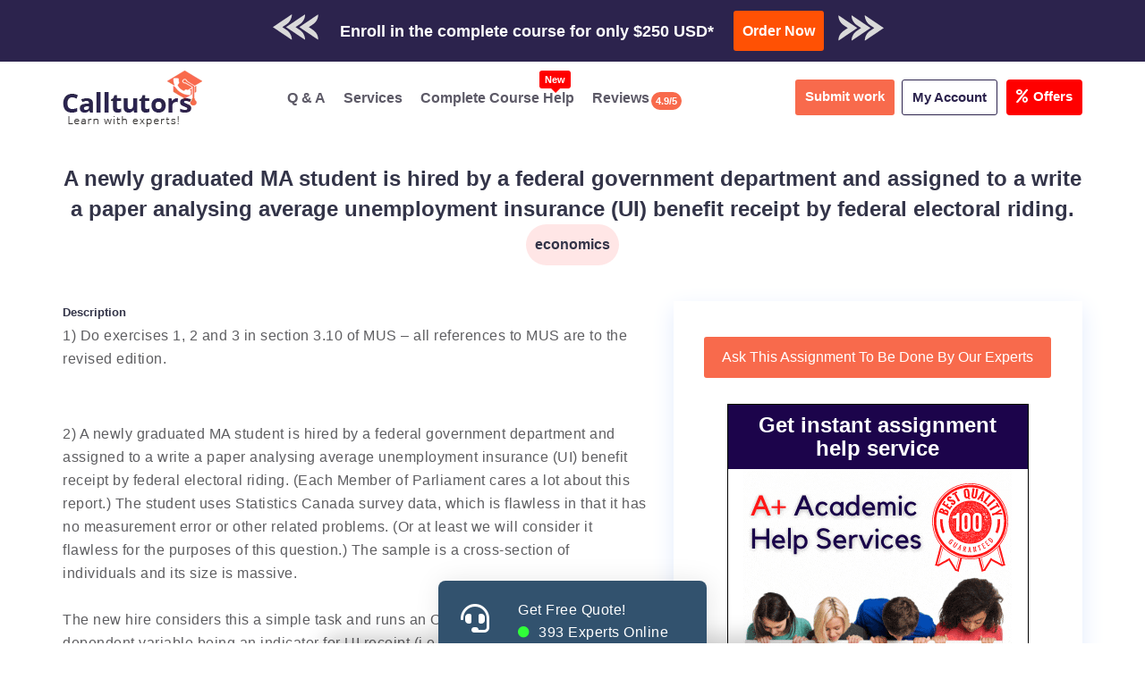

--- FILE ---
content_type: text/html; charset=utf-8
request_url: https://www.google.com/recaptcha/api2/aframe
body_size: 268
content:
<!DOCTYPE HTML><html><head><meta http-equiv="content-type" content="text/html; charset=UTF-8"></head><body><script nonce="i0iXPqubJtYCEBD2yFQyGQ">/** Anti-fraud and anti-abuse applications only. See google.com/recaptcha */ try{var clients={'sodar':'https://pagead2.googlesyndication.com/pagead/sodar?'};window.addEventListener("message",function(a){try{if(a.source===window.parent){var b=JSON.parse(a.data);var c=clients[b['id']];if(c){var d=document.createElement('img');d.src=c+b['params']+'&rc='+(localStorage.getItem("rc::a")?sessionStorage.getItem("rc::b"):"");window.document.body.appendChild(d);sessionStorage.setItem("rc::e",parseInt(sessionStorage.getItem("rc::e")||0)+1);localStorage.setItem("rc::h",'1768994236542');}}}catch(b){}});window.parent.postMessage("_grecaptcha_ready", "*");}catch(b){}</script></body></html>

--- FILE ---
content_type: text/css; charset=utf-8
request_url: https://www.calltutors.com/resources/css/services-pages.css
body_size: 12705
content:
html {
    overflow-x: hidden;
}

body {
    text-rendering: optimizeLegibility;
    font-family: Roboto, sans-serif;
    font-size: 16px;
    line-height: 1.6;
    color: #000;
    font-display: swap;
    -webkit-font-smoothing: antialiased;
}

h2,
h3,
h4,
h5,
h6 {
    color: #333448 !important;
}

.table, table {
    border-collapse: collapse;
    border-spacing: 0;
    margin: 0 0 30px;
    width: 100%;
    border: 1px solid #ccc;
}
.table-bordered>:not(caption)>* {
    border-width: 1px 0;
    border: 1px solid #ccc;
}
table.table.table-bordered thead tr th {
    padding: 10px !important;
    background-color: #ccc;

}
.table>tbody tr td {
    padding: 12px !important;
    border-right: 1px solid #ccc;
}

h1 {
    font-size: 2em;
}

a {
    text-decoration: none;
}

ul li {
    color: #000;
    line-height: 1.825;
    position: relative;
    list-style: none;
}

ul li:before {
    position: absolute;
    content: "››";
    left: -22px;
    top: -2px;
    font-size: 17px;
    color: #2c234d;
}

ul li a {
    line-height: 1.825;
}

p {
    letter-spacing: 0.5px;
}

body,
ul {
    margin: 0;
}

h1,
h2,
h3,
h4,
h5,
h6 {
    text-transform: inherit !important;
    font-family: "Open Sans", sans-serif;
}

a,
a:visited {
    color: #1e7be6;
}

ul li a:hover {
    color: #255fc6;
}

span#error-msg {
    color: red;
}

.UserReviewRow .mdi-star.On {
    color: #f1c40f;
}

.UserReviewRow .mdi-star {
    color: #000;
}

*,
:after,
:before {
    -webkit-box-sizing: border-box;
    box-sizing: border-box;
    position: relative;
    -webkit-font-smoothing: antialiased;
    text-rendering: optimizeLegibility;
    -moz-osx-font-smoothing: grayscale;
    -webkit-font-feature-settings: "liga";
    font-feature-settings: "liga";
    margin: 0;
    padding: 0;
}

.container-fluid {
    padding-right: 15px;
    padding-left: 15px;
    margin-right: auto;
    margin-left: auto;
}

.container {
    width: 1170px;
    margin: 0 auto;
    padding-right: 15px;
    padding-left: 15px;
}

.col-sm-12 {
    width: 100%;
}

.top-bar-cal {
    z-index: 999;
    text-align: center;
    width: 100%;
    padding: 6px 0;
    background-color: #2c234d;
}

.top-bar-cal a {
    margin-bottom: 0;
    color: #fff !important;
    font-weight: 600;
    display: block;
}

.user-page ul li a span {
    margin-right: 8px;
}

a.user-pro span {
    margin-right: 6px;
}

.top-bar {
    clear: both;
}

.user-dropdown {
    float: right;
}

.user-page {
    visibility: hidden;
    margin-top: 40px;
    background-color: #2c234d;
    position: absolute;
    z-index: 999;
    right: 0;
    text-align: left;
    width: 214px;
    border-radius: 3px;
    -webkit-transition: all 0.3s ease-in-out;
    -moz-transition: all 0.3s ease-in-out;
    transition: all 0.3s ease-in-out;
    opacity: 0;
}

.user-dropdown:hover .user-page {
    margin-top: 0;
    -webkit-transition: all 0.3s ease-in-out;
    -moz-transition: all 0.3s ease-in-out;
    transition: all 0.3s ease-in-out;
    visibility: visible;
    opacity: 1;
}

.user-page ul {
    padding-left: 0;
}

.user-page ul li {
    list-style: none !important;
    margin: 0;
    text-align: left;
    padding: 8px 0 8px 10px !important;
    position: relative;
    border-bottom: 1px solid #453582;
    display: block !important;
}

.user-page ul li a {
    color: #fff;
    font-size: 14px;
    font-weight: 500;
}

.user-page ul li a {
    color: #fff !important;
}

.top-bar a:hover {
    color: #ffc600;
}

#HeaderExpandedTop {
    display: none;
}

.achivment-block {
    width: 100%;
    margin-top: 200px;
}

a#HeaderServiceMenuButton .active {
    color: #000 !important;
}

.main-header {
    clear: both;
    float: left;
    width: 100%;
    padding: 10px 0;
    margin-top: 1;
}

.headright ul li {
    list-style: none !important;
    display: inline-block;
    margin-right: 16px;
}

.headright ul li:before {
    position: inherit !important;
    left: 0 !important;
    content: "" !important;
}

.headright ul li a {
    font-size: 16px !important;
    color: #5d5a67;
    font-weight: 600;
    font-family: "Open Sans", sans-serif;
}

.headright ul li a:hover {
    color: #f86a4c;
}

.header {
    clear: both;
    height: 110px;
    position: absolute;
    width: 100%;
    box-shadow: 0 0 3px #ccc;
    background-color: #fff;
}

.headright ul li a span {
    color: #1762e6;
    margin-right: 4px;
    display: none;
}

.user-page ul li a:hover {
    color: #f86a4c !important;
}

#HeaderExpandedTop {
    margin-top: 0 !important;
}

.header-right-b {
    display: flex;
    width: 100%;
    align-items: center;
    justify-content: space-between;
}

#FooterLinkContainer {
    padding: 2rem 0;
    background-color: #276bc5;
    clear: both;
    border-bottom: none;
}

.review-box {
    background-color: #fff;
    padding: 16px 0 0 0;
    text-align: center;
    width: 240px;
    clear: both;
    margin: 70px auto;
    box-shadow: -3px 7px 21px #afafaf26;
}

.review-box h5 {
    color: #232323;
    font-size: 14px;
    line-height: 22px;
    margin-bottom: 11px;
}

.review-box span.yel {
    color: #f86a4c;
}

.review-box .r-order-n {
    padding: 12px 54px;
    color: #fff !important;
    font-size: 18px;
    margin: 16px auto;
    font-weight: 800;
    display: inline-block;
    border-bottom: none;
    border-radius: inherit;
    background-color: #f86a4c;
}

.review-box .r-order-n:hover {
    background-color: #2c234d !important;
}

#Footer a {
    color: #000;
    text-decoration: none;
}

#Footer ul li {
    list-style: none !important;
}

#Footer ul li:before {
    position: inherit !important;
    content: "";
}

.review-box span {
    font-style: initial;
    font-weight: 400;
    font-size: 13px;
}

#Footer {
    background-color: #f7f6fa;
    clear: both;
}

.col-lg-9 {
    width: 75%;
}

.col-lg-3 {
    width: 25%;
}

#Footer h3 {
    text-align: left;
}

#Footer,
#FooterLower,
#FooterMiddle {
    padding: 2rem 0 0;
}

#Footer ul {
    margin-left: 0;
}

.footer-colom ul {
    font-size: 16px !important;
    font-weight: 400;
}

.footer-colom ul li {
    line-height: 40px;
}

.footer-colom ul li a {
    font-size: 16px !important;
    font-weight: 400;
}

.globle-count h3 {
    text-align: center !important;
    color: #f86a4c !important;
    font-size: 22px;
}

.query-right-block {
    padding: 40px 0 0 0;
}

.footer-colom ul {
    padding: 0;
}

.footer-colom h3 {
    font-weight: 600;
    position: relative;
    font-size: 23px;
    color: #000 !important;
    padding-bottom: 7px;
    border-bottom: 2px solid #e0e0e0 !important;
}

.footer-colom h3:after {
    content: "";
    position: absolute;
    width: 68px;
    height: 2px;
    background-color: #f86a4c;
    top: 43px;
    left: 0;
}

div#FooterContainer {
    width: 1360px;
}

.footer-colom ul li a {
    font-size: 16px !important;
    font-weight: 400;
}

.footer-phone a span {
    color: #f86a4c !important;
    font-size: 21px;
    display: inline-block;
    margin-right: 5px;
}

.footer-phone a {
    font-size: 16px;
}

.social-profile {
    width: 100%;
    float: left;
}

.social-profile a {
    display: inline-block;
    color: #4a69b0 !important;
    width: 50px;
    background-color: #fff;
    height: 50px;
    border: 6px solid #4a69b0 !important;
    border-radius: 100px;
    display: inline-flex;
    align-items: center;
    justify-content: center;
}

.social-profile a.ConnectWithUsLink.tw {
    border: 6px solid #2bb2e1 !important;
    color: #2bb2e1 !important;
}

.social-profile a.ConnectWithUsLink.linkdin {
    color: #1378b6 !important;
    border: 6px solid #1378b6 !important;
}

.secured {
    width: 110px;
    float: left;
    padding: 0;
}

.secured img {
    max-width: 100%;
}

#FooterLower,
#FooterMiddle {
    clear: both;
    background-color: #2c3e5000 !important;
}

.copyright-block p {
    text-align: center;
    color: #000 !important;
}

.copyright-block p a {
    color: #f86a4c !important;
    font-weight: 600;
    letter-spacing: 1px;
    display: inline-block;
    margin-left: 4px;
}

.ssl {
    float: right;
    width: 107px;
    padding-top: 23px;
}

.Disclaimer p {
    font-size: 12px;
    text-align: center;
    color: #8c8c8c;
}

.social-profile a span {
    font-size: 22px;
}

.footer-colom ul {
    margin-top: 24px;
}

.footer-phone {
    margin: 24px 0 18px 0;
}

.privay-block {
    width: 100%;
    margin-top: 18px;
    display: inline-block;
}

.globle-count {
    width: 100%;
    float: left;
    padding-top: 44px;
}

a#MenuButton {
    display: none;
}

.right-s {
    display: flex;
}

.right-s a.user-pro {
    background-color: #ffc60000;
    color: #2c234d !important;
    font-weight: 600 !important;
    font-size: 15px !important;
    padding: 7px 11px !important;
    border-radius: 3px;
    display: inline-block;
    border: 1px solid #2c234d !important;
}

.right-s a.user-pro span img {
    margin-right: 6px;
}

#main {
    padding: 0;
    width: 100%;
    float: left;
}

a.sticky-hide {
    overflow: hidden;
    text-align: left !important;
}

div#drop_section {
    clear: both;
    overflow: hidden;
    margin: 20px 0;
}

textarea#Description {
    min-height: 100px;
}

.pay-infor-icon {
    cursor: pointer;
}

.pay-infor-icon:hover .pack1 {
    display: inline-block;
    transition: ease all 1s;
}

span.pay-infor-icon {
    cursor: pointer;
}

.client-per-details .dropbtn {
    padding: 5px;
    font-size: 16px;
    border: none;
    float: none;
}

ul.client-inner-det li:before {
    top: -7px;
    left: -13px;
}

span.pack1 {
    position: absolute;
    background: #f7f5f5;
    width: 250px;
    color: #666;
    border-radius: 5px;
    padding: 10px;
    left: -14px;
    display: none;
    transition: ease all 0.6s;
    z-index: 100;
    font-size: 12px;
    text-align: left;
    top: 26px;
    line-height: 15px;
    cursor: pointer;
    border: 1px solid #cccccc1f;
}

span.pay-infor-icon {
    cursor: pointer;
}

.payment-block .form-paynow .modal-dialog {
    max-width: 500px !important;
    margin: 1.75rem auto;
}

.client-per-details .dropbtn {
    color: #cecece;
    padding: 2px;
    font-size: 16px;
    border: none;
}

.client-per-details .dropdown {
    position: relative;
    display: inline-block;
    top: 22px;
}

.client-per-details.dropdown-content {
    display: none;
    position: absolute;
    background-color: #f1f1f1;
    min-width: 160px;
    box-shadow: 0 8px 16px 0 rgba(0, 0, 0, 0.2);
    z-index: 1;
}

.client-per-details.dropdown-content a {
    color: #000;
    padding: 12px 16px;
    text-decoration: none;
    display: block;
}

.client-per-details .dropdown:hover .dropdown-content {
    display: block;
}

.client-per-details span.cust-tut {
    margin-bottom: -8px;
    display: block;
    font-size: 14px;
    font-weight: 700;
    color: #1c2435;
}

.form-control {
    font-size: 14px;
    color: rgb(135 135 135);
    border: 1px solid #cecece;
    border-radius: 0.25rem;
}

.form-control:focus {
    color: rgb(135 135 135);
}

.form-group.email-con {
    position: relative;
}

.email-con span.why-email {
    position: absolute;
    right: 0;
    top: 18px;
    right: 10px;
    font-size: 18px;
}

span.pack1.dropdown-content.for-name {
    top: -108px !important;
    left: -139px;
}

span.pack1.dropdown-content.for-phone {
    top: -132px !important;
    left: -142px;
}

.form-group.email-con.file span.why-email {
    top: 15px;
}

span.pack1.dropdown-content.for-file {
    top: -156px !important;
}

.email-con span.pack1.dropdown-content:after {
    content: "";
    border-left: 10px solid transparent;
    border-right: 10px solid transparent;
    border-top: 10px solid #f7f5f5;
    position: absolute;
    right: 89px;
    bottom: -9px;
}

ul.client-inner-det {
    padding-left: 12px;
}

.pay-infor-icon i.fa.fa-question-circle {
    font-size: 18px;
}

span.pack1.dropdown-content.for-email {
    left: -140px;
    top: -151px;
}

span.pack1.dropdown-content.for-deadline {
    top: -125px !important;
    left: -141px;
    z-index: 9999 !important;
}

span.pack1.dropdown-content.for-file {
    top: -132px !important;
    left: -143px;
}

.email-con span.why-email {
    position: absolute;
    right: 0;
    top: 7px;
    right: 9px;
    font-size: 18px;
}

span.why-email ul.client-per-details {
    margin-bottom: 0;
}

span.why-email.file-m {
    right: 17px !important;
    top: 20px;
}

.main-pay-blocks .email-con {
    position: relative !important;
}

.main-pay-blocks .email-con span.why-email {
    position: absolute;
    right: 0;
    top: 29px;
    right: 35px;
    font-size: 18px;
}

.main-pay-blocks span.pack1 {
    position: absolute;
    background: #e1e1e1;
    width: 250px;
    color: #666;
    border-radius: 5px;
    padding: 10px;
    left: -142px;
    transition: ease all 0.6s;
    z-index: 100;
    font-size: 12px;
    text-align: left;
    top: -96px;
    line-height: 15px;
    box-shadow: 0 0 11px #cccccc38;
    cursor: pointer;
}

.form-control:disabled,
.form-control[readonly] {
    background-color: #fff !important;
    opacity: 1;
}

.main-pay-blocks ul.client-inner-det {
    padding-left: 12px;
}

.main-pay-blocks ul.client-inner-det li {
    line-height: 16px;
    margin-bottom: 5px;
    font-size: 13px;
    list-style: none !important;
    list-style-type: disc !important;
}

.main-pay-blocks .client-per-details span.cust-tut {
    margin-bottom: -8px;
    display: block;
    font-size: 14px;
    font-weight: 700;
    color: #1c2435;
}

.main-pay-blocks span.pack1.dropdown-content.for-email {
    top: -157px;
}

.main-pay-blocks .email-con.em span.why-email {
    position: absolute;
    right: 0;
    top: 28px;
    right: 23px;
    font-size: 18px;
}

.main-pay-blocks span.why-email.file-m {
    position: absolute;
    right: 0;
    top: -6px;
    right: 15px;
    font-size: 18px;
}

.main-pay-blocks span.pack1.dropdown-content.for-phone {
    top: -131px;
}

.main-pay-blocks span.pack1.dropdown-content.for-deadline {
    top: -147px;
}

.main-pay-blocks span.pack1.dropdown-content.for-file {
    top: -158px;
}

.main-pay-blocks span.pack1.dropdown-content.for-name:before {
    border-color: #000;
    left: -18px;
    top: 13px;
    position: absolute;
    content: "";
    z-index: 999;
    border-color: #d5d5d5 transparent;
    border-width: 0 13px 10px;
    border-style: solid;
    transform: rotate(-89deg);
}

.main-pay-blocks .why-email i.fa.fa-info-circle {
    font-size: 18px;
}

.main-pay-blocks .name-client-top {
    text-align: center;
}

.main-pay-blocks .name-client-top .name-head {
    font-weight: 600;
    font-size: 22px;
    color: #1e7be6;
}

#HeaderExpanded a:focus {
    color: #171717;
}

a#HeaderServiceMenuButton.Active {
    color: #4c4d50 !important;
}

a.btn-ask-assignment {
    display: block;
    margin-top: 30px;
    background-color: #1762e6;
    width: 236px;
    text-align: center;
    line-height: 53px;
    color: #fff;
    font-size: 18px;
    border-radius: 3px;
}

a.btn-ask-assignment:hover {
    background-color: #1e90ff !important;
}

#Footer a:hover {
    color: #f86a4c;
}

.innerpage-block {
    padding-top: 31px;
    width: 100%;
}

.col-md-3 {
    width: 100%;
}

.innerpage-block h2 {
    font-size: 34px;
    margin-bottom: 40px;
    text-align: center;
    position: relative;
}

.innerpage-block h2:before {
    position: absolute;
    width: 170px;
    bottom: -13px;
    left: 0;
    right: 0;
    content: "";
    margin: 0 auto;
    text-align: center;
    border: 2px dotted #f86a4c;
}

#AskAssignmentButtonContainer a h2:before {
    border: none !important;
}

.innerpage-block ul {
    margin: 0;
    padding: 0;
}

.freelance-job h2 {
    margin: 0 0 44px 0 !important;
    font-size: 34px !important;
    position: relative;
}

.freelance-job h2:before {
    position: absolute;
    width: 170px;
    bottom: -13px;
    left: 0;
    right: 0;
    content: "";
    margin: 0 auto;
    text-align: center;
    border: 2px dotted #f86a4c;
}

section.freelance-job {
    padding: 50px 0;
    background-color: #efefef12 !important;
}

.icon-value {
    text-align: center;
    font-size: 30px !important;
    border: none !important;
    width: 80px !important;
    height: 80px !important;
    border-radius: 100px;
    display: flex;
    justify-content: center;
    align-items: center;
    margin: 12px auto;
    color: #151414 !important;
    font-weight: 700;
    margin-bottom: 36px !important;
}

.job-content-d h5 {
    font-size: 20px;
    font-weight: 500;
    line-height: 28px;
    text-align: center;
    margin-bottom: 16px !important;
    color: #000 !important;
}

.job-content-d p {
    text-align: center;
    padding: 0 12px;
    font-weight: 400;
}

.serpict {
    margin: 20px 0;
}

.cal-sidebar {
    box-shadow: -8px 12px 18px 0 rgb(25 42 70 / 13%);
    padding: 10px;
    width: 350px;
    background-color: #faf4f4 !important;
    margin-bottom: 30px;
    border-radius: 4px;
    border: 1px solid #f9dfdf !important;
}

section.comp-net-block .col-md-6 {
    width: 50%;
}

h3#What-topics-do-We-Cover-Under-Nursing-Dissertation-Writing-Service {
    clear: both;
    margin-top: 24px;
    display: inline-block;
}

section.comp-net-block .d-block {
    margin-bottom: 20px;
}

.job-post-b {
    border: 1px solid #f9dfdf !important;
    min-height: 347px !important;
    border-radius: 10px !important;
    background-color: #faf4f4;
}

.left-block-content {
    margin-top: 15px;
}

.innerpage-block ul {
    margin: 0 !important;
    padding-left: 20px;
}

.cal-sidebar h3 {
    text-align: left;
}

.cl-guarantees ul {
    margin: 0 !important;
}

.innerpage-block h3 {
    font-size: 20px;
    clear: both;
}

.innerpage-block p {
    margin-bottom: 16px;
}

.cl-guarantees ul {
    margin: 0 0 0 22px !important;
    padding: 0;
}

.cl-subject ul {
    margin: 0 0 0 22px !important;
    padding: 0 !important;
}

ul.cl-right-listblock {
    border: 1px solid #cccccc82;
    padding: 13px 27px;
    margin-bottom: 20px !important;
}

.query-right-block h2 {
    text-align: left;
    font-weight: 400;
    margin-bottom: 20px;
}

.footer-bottom {
    background: #fff;
    padding: 30px 0;
    clear: both;
    border-top: none !important;
    border-bottom: none !important;
}

a.btn-place-query {
    color: #2c234d !important;
    border: 2px solid #2c234d !important;
    text-transform: uppercase;
    display: inline-block;
    padding: 10px 30px;
    font-weight: 600;
    font-size: 16px;
    margin-top: 20px;
    border-radius: 3px;
}

a.btn-place-query:hover {
    background-color: #f86a4c;
    color: #fff !important;
    border: 2px solid #f86a4c !important;
}

.footer-bottom {
    background: #fff !important;
}

#AskAssignmentButtonContainer a {
    font-size: 2.6rem;
    background-color: #f86a4c;
    color: #fff;
    padding: 10px 20px;
    font-size: 16px;
    border-radius: 3px;
    display: inline-block;
}

#AskAssignmentButtonContainer a:hover {
    background-color: #2c234d !important;
}

.service-left-block h1 {
    color: #2c234d !important;
    font-weight: 700;
    margin-top: 0;
    line-height: 36px;
    margin-bottom: 20px;
}

.left-block-content ul {
    margin-top: 8px;
}

.left-block-content ul li {
    margin: 0 0 6px;
}

.icon-value img {
    max-width: 100% !important;
}

.icon-value.active {
    width: 60px !important;
    background-color: transparent;
}

a.AskAssignmentButton h2 {
    margin: 0;
    font-size: inherit !important;
    color: inherit !important;
}

.innerpage-block {
    padding-top: 25px !important;
    padding-bottom: 25px !important;
}

.innerpage-block h3 {
    font-size: 24px;
    margin-bottom: 20px;
    margin-top: 13px;
    position: relative;
}

.innerpage-block h3:after {
    content: "";
    position: absolute;
    width: 70px;
    height: 4px;
    bottom: -7px;
    left: 0;
    border-radius: 50px;
    border: 2px dotted #f86a4c;
}

form select,
form textarea,
form#PurchaseAssignmentForm input {
    border-bottom-width: 0.2rem;
    width: 100%;
    border-top: none;
    border-left: none;
    border-right: none;
    border-color: #ccc;
    outline: 0;
}

h1:before {
    background-color: #333448 !important;
}

img.img-fluid {
    max-width: 100%;
}

a.ask-btn-question {
    display: block;
    margin-right: 0 !important;
    background-color: #f86a4c !important;
    color: #fff !important;
    padding: 7px 11px !important;
    border-radius: 3px;
    font-size: 16px;
    margin-right: 8px !important;
}

a.ask-btn-question:hover {
    background-color: #2c234d !important;
}

.right-s a {
    font-family: "Open Sans", sans-serif;
    font-size: 15px;
    font-weight: 600;
}

.right-s a span {
    display: none;
}

#AskAssignmentButtonContainer a h2 {
    color: #fff !important;
}

div#Menu {
    display: none;
}

.sc {
    margin: 0 !important;
    background-color: #faf4f4;
    padding: 50px 0;
    background-size: 100%;
    clear: both;
    overflow: hidden;
}

.left-block-content ul {
    padding-left: 19px;
}

.ContentBody:not(.IgnoreInversion):nth-of-type(2n) {
    color: #5e5e61 !important;
    line-height: 26px;
    border-bottom: none;
}

.service-right-block {
    border-top: 3px solid #f86a4c !important;
    background-color: #fff;
    padding: 20px;
}

form input,
form select,
form textarea {
    display: block;
    position: relative;
    width: 100%;
    max-width: 100%;
    padding: 0.4em;
    z-index: 0;
}

.service-right-block h1 {
    color: #1e7be6 !important;
    font-size: 24px;
    text-align: center;
    margin-bottom: 0 !important;
}

.service-right-block h2 {
    color: #f86a4c !important;
    font-size: 24px;
    text-align: center;
    margin-bottom: 0 !important;
}

.service-right-block h5 {
    color: #4a4b4c;
    font-size: 15px;
    font-weight: 400;
    text-align: center;
    margin: 0 0 30px 0;
}

.innerpage-block .accordion {
    background-color: #777778;
    color: #fff;
    cursor: pointer;
    padding: 10px;
    width: 100%;
    border: none;
    text-align: left;
    outline: 0;
    font-size: 16px;
    transition: 0.4s;
    font-family: Roboto, sans-serif;
}

.accordion:hover,
.innerpage-block .active {
    background-color: #2c234d;
}

.innerpage-block .accordion:after {
    color: #1762e6;
    font-weight: 700;
    float: right;
    margin-left: 5px;
}

.innerpage-block .active:after {
    content: "\2212";
}

.innerpage-block .panel {
    padding: 10px 10px 10px 10px;
    background-color: #fff;
    overflow: hidden;
    margin-bottom: 13px;
}

div#FooterContainer {
    width: 100%;
}

.counter-block {
    background-position: -434px -83px !important;
}

.disscount-heading h2 {
    font-size: 26px;
}

.ServiceContainer h4 {
    font-size: 18px;
}

.service-title-block h2 {
    font-size: 32px;
}

.header {
    clear: both;
    height: auto;
    position: inherit;
}

.service-title-block {
    padding: 175px 0;
    margin-top: 0;
}

a.menutoggle {
    display: none !important;
}

a.menutoggle span:before {
    font-size: 33px !important;
}

div#Menu {
    padding: 20px 0;
}

.iti.iti--allow-dropdown.iti--separate-dial-code {
    width: 100%;
}

div#surveyModal .modal-header {
    border-bottom: none;
}

.student-grade-block {
    border-radius: 0.25rem;
    padding: 0 0 55px 0;
    width: 100%;
    overflow: hidden;
}

.grade-point {
    margin: 4px 8px 8px 0;
    font-weight: 400;
    display: flex;
    align-items: center;
}

.sucess-msg {
    padding: 0 0 32px 0;
    border-radius: 5px;
    text-align: center;
    width: 100%;
    display: flex;
    margin: 20px auto;
    justify-content: center;
}

.sucess-msg p {
    font-size: 16px;
    color: #0e980c;
    width: 75%;
    font-weight: 600;
    line-height: 24px;
    padding: 10px 10px 10px 50px;
    background-color: #ceead0;
    border-radius: 3px;
    margin-right: 6px;
    margin-bottom: 0;
    position: relative;
    text-align: left;
}

.loading {
    position: fixed;
    top: 0;
    left: 0;
    width: 100vw;
    height: 100vh;
    background-color: rgba(255, 255, 255, 0.7);
    overflow: hidden;
    -webkit-user-select: none;
    -moz-user-select: none;
    -ms-user-select: none;
    user-select: none;
    cursor: default;
    z-index: 1054;
}

.load-pict {
    position: absolute;
    top: 50vh;
    left: 50vw;
    -webkit-transform: translate(-50%, -50%);
    -moz-transform: translate(-50%, -50%);
    -ms-transform: translate(-50%, -50%);
    -o-transform: translate(-50%, -50%);
    transform: translate(-50%, -50%);
    width: 80px;
    height: 80px;
    background-color: #34495e;
    padding: 2rem;
    -webkit-border-radius: 50%;
    -moz-border-radius: 50%;
    border-radius: 50%;
}

.currency-flag.currency-flag-usd {
    background-image: url([data-uri]);
}

.currency-flag.currency-flag-sgd {
    background-image: url([data-uri]);
}

.currency-flag.currency-flag-aud {
    background-image: url([data-uri]);
}

.currency-flag.currency-flag-cad {
    background-image: url([data-uri]);
}

.currency-flag.currency-flag-gbp {
    background-image: url([data-uri]);
}

.UserReviewRow .Title {
    width: 100%;
    float: left;
}

section.comp-net-block .UserReviewRow {
    margin-bottom: 0 !important;
    float: none !important;
}

.UserReviewRow .Title {
    font-size: 1rem;
    font-weight: 700;
}

.UserReviewRow {
    margin-bottom: 30px;
}

.UserReviewRow .AddedOn {
    float: left;
    font-weight: 500;
    width: 100%;
    margin-bottom: 0;
}

.cl-rating p {
    text-align: left !important;
}

.cl-rating p strong {
    margin-top: 15px;
    display: block;
}

.UserReviewRow .currency-flag {
    display: inline-block;
    position: relative;
    top: 0.3rem;
    margin-right: 0.5rem;
}

.UserReviewRow .Stars {
    margin-bottom: 10px;
}

.currency-flag {
    display: inline-block;
    width: 24px;
    height: 16px;
    background-size: cover;
}

.row {
    display: -ms-flexbox;
    display: flex;
    -ms-flex-wrap: wrap;
    flex-wrap: wrap;
    margin-right: -15px;
    margin-left: -15px;
}

.col-sm-4 {
    -ms-flex: 0 0 33.333333%;
    flex: 0 0 33.333333%;
    max-width: 33.333333%;
}

.col-sm-8 {
    -ms-flex: 0 0 66.666667%;
    flex: 0 0 66.666667%;
    max-width: 66.666667%;
}

.col-md-12 {
    width: 100%;
}

.col-md-1,
.col-md-10,
.col-md-11,
.col-md-12,
.col-md-2,
.col-md-3,
.col-md-4,
.col-md-5,
.col-md-6,
.col-md-7,
.col-md-8,
.col-md-9 {
    float: left;
}

.text-center {
    text-align: center;
}

.col-lg-3 {
    width: 25%;
}

.col-lg-1,
.col-lg-10,
.col-lg-11,
.col-lg-12,
.col-lg-2,
.col-lg-3,
.col-lg-4,
.col-lg-5,
.col-lg-6,
.col-lg-7,
.col-lg-8,
.col-lg-9,
.col-md-1,
.col-md-10,
.col-md-11,
.col-md-12,
.col-md-2,
.col-md-3,
.col-md-4,
.col-md-5,
.col-md-6,
.col-md-7,
.col-md-8,
.col-md-9,
.col-sm-1,
.col-sm-10,
.col-sm-11,
.col-sm-12,
.col-sm-2,
.col-sm-3,
.col-sm-4,
.col-sm-5,
.col-sm-6,
.col-sm-7,
.col-sm-8,
.col-sm-9,
.col-xs-1,
.col-xs-10,
.col-xs-11,
.col-xs-12,
.col-xs-2,
.col-xs-3,
.col-xs-4,
.col-xs-5,
.col-xs-6,
.col-xs-7,
.col-xs-8,
.col-xs-9 {
    position: relative;
    min-height: 1px;
    padding-right: 15px;
    padding-left: 15px;
}

.col-sm-5 {
    width: 41.66666667%;
}

.col-sm-7 {
    width: 58.33333333%;
}

.col-sm-6 {
    width: 50%;
}

.col-md-3 {
    width: 25%;
}

.form-group {
    margin-bottom: 12px;
}

.form-group.email-con {
    position: relative;
}

.form-control {
    display: block;
    width: 100%;
    height: calc(1.5em + 0.75rem + 2px);
    padding: 0.375rem 0.75rem;
    font-size: 1rem;
    font-weight: 400;
    line-height: 1.5;
    color: #495057;
    background-color: #fff;
    background-clip: padding-box;
    border: 1px solid #ced4da;
    border-radius: 0.25rem;
    transition: border-color 0.15s ease-in-out, box-shadow 0.15s ease-in-out;
}

.btn-submit {
    background-color: #f86a4c;
    color: #fff;
    padding: 15px 20px;
    border: none;
    border-radius: 3px;
    font-size: 16px;
    font-weight: 600;
}

.btn-submit:hover {
    background-color: #2c234d !important;
    cursor: pointer;
}

a.AskAssignmentButton {
    margin: 10px 0 12px 0;
}

.comp-net-block b {
    margin-bottom: 12px;
    display: block;
}

.col-md-4 {
    width: 33.33333333%;
}

.col-md-8 {
    width: 66.66666667%;
}

.serpict img {
    max-width: 100%;
    height: auto;
}

.LogoContainer {
    float: left;
}

.headright {
    width: 80%;
    float: right;
    align-items: center;
    display: flex;
    margin-top: 10px;
    align-items: center;
    justify-content: space-between;
}

.user-page ul li a span {
    color: #fff !important;
    margin-right: 10px;
}

.headright.menu-mobile {
    position: inherit !important;
}

.left-block-content ul {
    padding-left: 20px;
}

.order-summry {
    float: left;
    width: 100%;
    margin: 50px 0;
}

.order-summary-topbar {
    display: flex;
    align-items: center;
    justify-content: flex-end;
}

.order-summary-topbar a {
    color: #000;
}

a.email-id {
    margin-left: 20px;
}

.order-summary-topbar a span {
    margin-right: 10px;
    color: #f86a4c;
}

.col-4 {
    -ms-flex: 0 0 33.333333%;
    flex: 0 0 33.333333%;
    max-width: 33.333333%;
}

.order-summary-table {
    justify-content: space-between;
    margin-top: 28px;
    background-color: #fff;
    padding: 20px;
    min-height: 550px;
    overflow: hidden;
}

.sucess_msg_summery {
    background-color: #daf3c8;
    font-size: 16px;
    font-weight: 600;
    color: #0e980c;
    line-height: 24px;
    padding: 10px;
    margin-right: 7px;
    margin-bottom: 0;
}

.table-title {
    display: flex;
    padding: 10px 5px;
    border-top-left-radius: 3px;
    border-top-right-radius: 3px;
    margin-top: 23px;
}

.dyanmic-orderid h6 {
    margin-bottom: 0;
    color: #000;
    font-size: 18px;
    letter-spacing: 0.5px;
}

.order-summary-table h5 {
    width: 54%;
    font-size: 18px;
}

.marks {
    color: #ff5104 !important;
}

.order-summary-table .table {
    margin-top: 30px;
}

.table-btn-group {
    float: left;
    overflow: hidden;
    width: 100%;
    margin-top: 15px;
    text-align: center;
}

a.btn-tokon {
    background-color: #28a745;
    color: #fff;
    padding: 15px 30px;
    margin-right: 5px;
    border-radius: 4px;
    letter-spacing: 0.5px;
    font-weight: 500;
}

a.btn-chat-expert {
    background-color: #f86a4c;
    color: #fff;
    padding: 15px 30px;
    border-radius: 4px;
    letter-spacing: 0.5px;
    font-weight: 500;
}

a.btn-chat-expert:hover {
    background-color: #2c234d;
}

.table-btn-group a {
    display: inline-block;
}

.acadimic-solution-container {
    padding-top: 6px;
    padding-bottom: 28px;
    margin-top: 28px;
    background-color: #fff5f3;
    border-radius: 3px 3px 0 0;
}

.acadimic-solution-container h3 {
    text-transform: capitalize;
    padding: 0;
    font-weight: 600;
    color: #181819 !important;
    font-size: 20px;
    text-align: center;
    margin: 15px 0;
}

.acadimic-solution-container .__icon-container span {
    display: block;
    text-align: center;
    font-size: 18px;
    font-weight: 500;
}

.col-12 {
    width: 100%;
}

.acadimic-solution-container .__icon-container span+span {
    font-size: 11px;
    padding: 0;
}

.acadimic-solution-container .__icon-container span {
    display: inline-block;
    text-align: center;
    font-size: 25px;
    margin-bottom: 10px;
    font-weight: 500;
    color: #f86a4c;
    width: 50px;
    background-color: #fbe9e6;
    height: 50px;
    display: flex;
    align-items: center;
    justify-content: center;
    margin: 7px auto;
    border-radius: 100px;
}

.amazing-features-container {
    padding-bottom: 20px;
    border-radius: 0 0 3px 3px;
    background: #f86a4c;
    border: 1px solid #f86a4c;
    border-top: none;
    text-align: center;
}

.amazing-features-container .heading h4 {
    text-transform: capitalize;
    color: #fff;
    font-size: 18px;
    font-weight: 400;
    background: #e55e41;
    padding: 12px 0;
    color: #fff !important;
    width: 92%;
    display: block;
    text-align: center;
    margin: 0 auto;
}

.amazing-features-container .feature {
    border: 1px solid #d86148;
    color: #fff;
    padding: 6px 0 2px;
    font-size: 13px;
    text-align: center;
    width: 42%;
    margin: 10px;
    display: inline-block;
    border-radius: 3px;
}

.amazing-features-container .feature span {
    padding-bottom: 5px;
    display: block;
}

.amazing-features-container .feature span {
    padding-bottom: 5px;
    display: block;
}

.table-borderless tbody+tbody,
.table-borderless td,
.table-borderless th,
.table-borderless thead th {
    border: 0;
}

.order-summary-table .table td,
.table th {
    padding: 0.75rem;
    text-align: left !important;
    vertical-align: top;
}

.table-btn-group a span {
    margin-right: 8px;
}

.order-summary-table ul {
    padding-left: 0;
}

.order-summary-table ul li {
    list-style: none !important;
    line-height: 32px;
}

.order-summary-table ul li:before {
    content: "";
}

.order-summary-table ul li a {
    color: #1e85e8;
}

.order-summary-table ul li a span {
    padding-right: 6px;
}

.order-summary-table .table {
    width: 100%;
    margin-bottom: 1rem;
    color: #212529;
}

.footer-bottom-logo p {
    margin-top: 10px;
}

.footer-bottom-logo {
    clear: both;
    margin-bottom: 40px;
    text-align: center;
}

.footer-bottom-logo p {
    margin-top: 10px;
    line-height: 23px;
    font-size: 16px;
}

.acadimic-solution-container h3 span {
    display: block;
    font-size: 16px;
    font-weight: 400;
    color: #3b3939;
}

select#countryCode {
    width: 93px;
    padding: 10px 0;
    position: absolute;
    z-index: 1050;
    border-bottom: 0;
    background-color: #e2edff;
}

.upload_file_row {
    width: 92% !important;
    float: none !important;
    margin: 0 auto !important;
}

.dr-section .cross {
    background: #e61415;
    text-align: center;
    color: #fff;
    border-radius: 5px;
    font-size: 10px;
    padding: 4px 6px;
    position: absolute;
    margin: 4px 0 0;
    top: -50px;
    right: -14px;
}

.dr-section .drop_lower .upload_file_row {
    padding-top: 10px;
    border: 1px solid #ccc !important;
}

.fd b {
    display: block;
    float: left;
    width: 100%;
}

section.comp-net-block {
    float: left;
    background-color: #faf4f4 !important;
    padding: 20px;
    overflow: hidden;
    margin: 20px 0;
    border-radius: 4px;
    border: 1px solid #f9dfdf !important;
}

.innerpage-block .comp-net-block b {
    margin-bottom: 6px;
    display: block;
    width: 100%;
}

section.comp-net-block h4 {
    margin: 18px 0 0 0 !important;
    font-size: 18px;
}

.innerpage-block h4 {
    margin-top: 12px;
    color: #000 !important;
}

.cl-rating h3 {
    margin-bottom: 0;
}

.cl-rating p {
    margin-bottom: 20px;
}

section.comp-net-block .btn-download-submit-order {
    cursor: pointer;
}

section.comp-net-block .java-programming-but2 {
    cursor: pointer;
}

.cl-subject ul li a {
    color: #2c2393;
}

.cl-subject ul li a:hover {
    color: #f86a4c !important;
}

ul.cl-right-listblock li a {
    color: #2c2393;
}

ul.cl-right-listblock li a:hover {
    color: #f86a4c !important;
}

.innerpage-block.quiz {
    clear: both;
}

span.dow-icon {
    display: inline-block;
    margin-right: 5px;
    color: #007bff !important;
}

.cal-sidebar img {
    max-width: 100%;
}

.whats-makes-us-best h3 {
    text-align: center;
    font-size: 32px;
    font-weight: 600;
    color: #000;
}

.whats-makes-us-best h4 {
    font-size: 16px;
    font-weight: 700;
    font-size: 18px;
    margin-bottom: 15px;
    color: #000;
    text-align: center;
}

.whats-makes-us-best .image-block img {
    height: 120px;
    width: 170px;
}

.whats-makes-us-best p {
    text-align: justify;
}

.whats-makes-us-best .image-block {
    text-align: center;
}

.whats-makes-us-best {
    margin-top: 35px;
    float: left;
}

.service-feature-inner {
    text-align: center;
    margin-top: 20px;
}

.service-feature-inner h6 {
    font-weight: 700;
    font-size: 18px;
    margin-bottom: 10px;
    color: #000;
}

.service-feature-inner .image-block {
    margin-bottom: 16px;
}

.services-features-block1 h4 {
    font-weight: 700;
    font-size: 17px;
    margin-bottom: 15px;
    color: #000;
    text-align: center;
}

.service-feature-inner img {
    width: 120px;
}

.service-feature-inner.last img {
    width: 97px;
}

.services-features-block1 .service-feature-inner p {
    padding: 10px 5px;
    text-align: justify;
}

.services-features-block1 {
    float: left;
    width: 100%;
    margin-top: 27px;
}

.expert-content .star-ratting {
    font-size: 13px;
    color: #818282;
    width: 100%;
    float: none;
}

.member-img {
    float: left;
    width: 119px;
    height: 121px;
    overflow: hidden;
    border-radius: 4px;
    margin-right: 18px;
    padding: 8px;
}

.expert-content h5 {
    font-size: 17px;
    font-weight: 700;
}

.expert-content p {
    margin-bottom: 5px;
    font-size: 14px;
}

.expert-content a.read-more {
    margin-top: -10px;
    font-weight: 500;
    font-size: 13px;
    float: left;
    border-radius: 3px;
    background: #f86a4c;
    text-align: center;
    color: #fff;
    padding: 3px 5px;
    margin-top: -3px;
}

.expert-content a.read-more:hover {
    background-color: #2c234d !important;
}

button.java-programming-but2 {
    background-color: #f86a4c !important;
}

button.java-programming-but2:hover {
    background-color: #2c234d !important;
}

button.java-programming-but3.btn-download-submit-order {
    background-color: #f86a4c !important;
}

button.java-programming-but3.btn-download-submit-order:hover {
    background-color: #2c234d !important;
}

.con-link .links-blocks ul li {
    float: left;
    width: 33%;
    color: #00b5e2;
    cursor: pointer;
    text-transform: capitalize;
    margin-bottom: 10px;
}

.con-link .links-blocks ul li a {
    display: inline-block;
    background-color: #f9f7f7;
    width: 94%;
    padding: 13px 10px;
    border-radius: 3px;
}

.con-link {
    float: left;
    width: 100%;
    margin-bottom: 100px;
    margin-top: 61px;
}

.con-link ul li:before {
    display: none;
}

.con-link .links-blocks ul li a:hover {
    background-color: #f86a4c;
    color: #fff !important;
}

.con-link .links-blocks ul {
    list-style: none;
    padding-left: 0;
    font-size: 15px;
    margin-top: 32px;
}

.con-link .links-blocks ul {
    list-style: none;
    padding-left: 0;
    font-size: 15px;
}

.con-link h3 {
    font-size: 24px;
    font-weight: 400;
}

.in-pagetitle {
    clear: both;
    background-color: #f9f7f7;
    padding: 1px 0;
    box-shadow: 0 0 3px #ccc;
}

.main-tagline h2 span {
    margin-right: 9px;
    color: #f86a4c;
}
.main-tagline {
    text-align: center;
    position: relative;
    margin-bottom: 60px;
    padding-bottom: 30px;
  
}
.main-tagline:before {
    border: 2px dashed #2c234d;
    position: absolute;
    bottom: 0;
    content: "";
    left: 0;
    right: 0;
    width: 40%;
    margin: 0 auto;
}

.main-tagline:after {
    position: absolute;
    left: 0;
    right: 0;
    margin: 0 auto;
    content: "✏️";
    width: 40px;
    bottom: -19px;
    height: 40px;
    background-color: #f86a4c;
    text-align: center;
    border-radius: 100px;
    border: 3px solid #ffa28f;
    display: flex;
    align-items: center;
    justify-content: center;
}
.main-tagline p {
    padding-bottom: 22px;   
}

/***offer***/

.offer-bar {
    display: flex;
    justify-content: center;
    align-items: center;
    padding: 6px 0px;
}

.offer-bar h5 {
    font-size: 18px;
    margin-right: 10px;
    margin-bottom: 0;
    display: flex;
    align-items: center;
}
.order-now {
    display: inline-block;
    background-color: #ff5104;
    color: #fff;
    font-size: 15px;
    padding: 4px 10px;
    font-weight: 700;
    margin-right: 16px;
    border-radius: 3px;

}

.order-now:hover{
    background-color: #e55313;
    color: #fff;
}
.offer-bar h5 span {
    margin-right: 12px;
    margin-left: 12px;
    color: #fff;
}
span.blink sup {
    color: #ff5104;
}

.blink {
    animation: blink-animation 1s steps(5, start) infinite;
    -webkit-animation: blink-animation 1s steps(5, start) infinite;
    font-weight: 600;
    color: #fff;
    font-size: 18px;
}
@keyframes blink-animation {
    100% {
        visibility: hidden;
    }
}


.sideOffer { 
    width: 360px;
    margin: 20px 0 0;  
    padding: 15px;
    border-radius: 5px;
    background: #fff;
    position: fixed;
    top: 100px;
    z-index: 10;
}
.offer-block {
    border: 1px solid #c3c3c3;
    padding: 17px 18px;
    border-radius: 10px;
}
.sideOffer p {
    text-align: center;
    font-size: 35px !important;
    line-height: 43px;
    color: #666;
}
.sideOffer p strong {
    font-size: 40px;
    color: #000;
}
.sideOffer.fixAd {
    position: sticky;
    top: 130px;
    width: 100%;
    z-index: 10;
    display: block;
    margin: 0 auto;
    text-align: center;
    padding-bottom: 37px;
    margin-bottom: 30px;
}

h3.offer-para {
    font-weight: 300;
    line-height: 43px;
    font-size: 35px;
    color: #666 !important;
    border: none;
}
h3.offer-para:after{
    display: none;
}
.sideOffer p strong {
    font-size: 40px;
    color: #000 !important;
}
.offrCTa {
    margin-top: 40px;
}

h3.offer-para strong {
    font-weight: 700;
    color: #000 !important;
}

.sideOffer.fixAd.offerapply {
    display: block;
    position: fixed;
    width: 336px;
    top: 40px;
}
.offrCTa a.btn-submit {
    width: 100% !important;
    display: block;
    color: #fff;
}

.sideOffer.fixAd {
    display: none;
}
.free-structures.services-detailes h3 {
    padding-left: 11px;
}
.free-structures.services-detailes h3:after {
    left: 11px;
}
/***price***/
.cal-sidebar .home_about_forms {
    padding: 0;
    box-shadow: 0 6px 11px 0 #00000005;
    border-radius: 10px;
    background-color: #fff;
    border: 1px solid #c3c3c3;
    margin-bottom: 15px;
    overflow: hidden;
    padding-bottom: 20px;
    margin-top: 34px;
}
.free-list {
    display: inline-block;
    vertical-align: bottom;
    width: 100%;
    text-align: left;
    padding: 5px 17px 5px 40px;
    border-bottom: 1px solid #edeae3;
    position: relative;
}
.free-list:before {
    position: absolute;
    content: '';
    display: block;
    background-image: url(../images/tick.png);
    left: 15px;
    top: 25%;
    margin-top: -1px;
    border-radius: 0;
    background-size: 15px;
    background-repeat: no-repeat;
    width: 20px;
    height: 20px;
}
.free-list p {
    color: #191919;
    max-width: 50%;
    float: left;
    font-size: 14px !important;
    vertical-align: bottom;
    line-height: 20px;
    text-align: left !important;
    padding: 0;
    margin: 0 !important;
}
.free-structures .free-list p.free {
    float: right;
}
.free-structures .free-list .free {
    float: right;
}
.free-structures .free-list p b {
    margin-left: 5px;
    line-height: 23px;
    font-weight: 500;
    font-size: 14px;
}

.free-list span {
    color: #fff;
    font-size: 14px;
    line-height: 22px;
    font-weight: 500;
    background: #18bc79;
    padding: 2px 10px;
    border-radius: 3px;
    font-style: normal;
    text-transform: uppercase;
    letter-spacing: .5px;
    float: right;
    margin-left: 5px;
}
.free-list-order {
    clear: both;
}
.free-list-order a.btn-submit {
    display: block;
    text-align: center;
    color: #fff;
    width: 90%;
    margin: 0 auto;
}
.free-list-last p.totals {
    max-width: 80%;
    text-align: left;
    font-size: 14px !important;
    float: left;
    line-height: 2;
    color: #000;
    padding-left: 8px;
}
.free-list-last p.free {
    max-width: 30%;
    text-align: right;
    display: block;
    float: right;
    padding-right: 10px;
}
.free-list-last span {
    color: #0bb06d;
    font-size: 20px;
    line-height: 22px;
    font-weight: 500;  
    padding: 0 0 0 10px;
    border-radius: 5px;
    text-transform: uppercase;
    letter-spacing: 0;
}
.line-through {
    position: relative;
    display: inline-flex;
    /* float: right; */
    margin-left: 5px;
    line-height: 23px;
    font-weight: 500;
    font-size: 14px;
}

.line-through:before {
    position: absolute;
    content: "";
    width: 100%;
    height: 2px;
    top: 10px;
    left: 0;
    bottom: 0;
    right: 0;
    background-color: red;
    z-index: 999;
}


/* promotion */

.top-promotion {
    position: fixed;
    top: 0;
    z-index: 99;
    width: 100%;
    left: 0;
    right: 0;
    /* text-align: center; */
    display: flex;
    align-items: center;
    background-color: #2c234d;
    justify-content: center;
    padding: 5px 0px;
    color: #fff;
}
a.btn-download {
    background-color: #00a2f0;
    margin-left: 8px;
    color: #fff;
    border-radius: 3px;
    padding: 7px 11px!important;
    cursor: pointer;
}
.top-promotion a.ask-btn-question{
    margin: 0 20px;
}
.top-promotion a.ask-btn-question:hover {
    background-color: #e55313 !important;
    color: #fff !important;
}
a.btn-download:hover {
    background-color: #0692d5;
}

span.badge {
    display: inline-block!important;
    position: absolute;
    background-color: #f86a4c !important;
    font-size: 11px;
    top: 0px;
    display: inline-block;
    vertical-align: top;
    padding: 0px 5px;
    border-radius: 24px;
    color: #fff!important;
    font-weight: 700;
    margin: 2px 0 0 2px;
}
span.blink.badge.badge-danger {
    background-color: red !important;
}
.new-btn-notification {
    position: absolute;
    right: 0 !important;
    top: -24px !important;
    border-radius: 3px !important;
    padding: 0 6px !important;
}
.new-btn-notification:before {
    content: "";
    position: absolute;
    top: 20px;
    right: 12px;
    width: 0;
    height: 0;
    border-left: 5px solid #ff510408;
    border-right: 5px solid #ff51040a;
    border-top: 5px solid #FF0000;
}


.FormControlContainer a {
    /* text-decoration: underline; */
    border: 1px solid #1667e1;
    padding: 5px 20px;
    display: inline-block;
    margin-top: 10px;
    border-radius: 4px;
    color: #1667e1;
}
.FormControlContainer a:hover {
    background-color: #1667e1;
    color: #fff !important;
   
}
.another-link a{
    border: 1px solid #1667e1;
    padding: 5px 20px;
    display: inline-block;
    margin-top: 5px;
    border-radius: 4px;
    color: #1667e1;
}
.another-link a:hover {
    background-color: #1667e1;
    color: #fff !important;
   
}




/* 1. Ensure this sits above everything when visible */
.modal {
    position: absolute;
    z-index: 10000; /* 1 */
    top: 0;
    left: 0;
    visibility: hidden;
    width: 100%;
    height: 100%;
}

.modal.is-visible {
    visibility: visible;
}

.modal-overlay {
  position: fixed;
  z-index: 10;
  top: 0;
  left: 0;
  width: 100%;
  height: 100%;
  background: hsla(0, 0%, 0%, 0.5);
  visibility: hidden;
  opacity: 0;
  transition: visibility 0s linear 0.3s, opacity 0.3s;
}

.modal.is-visible .modal-overlay {
  opacity: 1;
  visibility: visible;
  transition-delay: 0s;
}

.modal-wrapper {
  position: absolute;
  z-index: 9999;
  top: 6em;
  left: 50%;
  width: 32em;
  margin-left: -16em;
  background-color: #fff;
  box-shadow: 0 0 1.5em hsla(0, 0%, 0%, 0.35);
}

.modal-transition {
  transition: all 0.3s 0.12s;
  transform: translateY(-10%);
  opacity: 0;
}

.modal.is-visible .modal-transition {
  transform: translateY(0);
  opacity: 1;
}

.modal-header,
.modal-content {
  padding: 1em;
}

.modal-header {
  position: relative;
  background-color: #fff;
  box-shadow: 0 1px 2px hsla(0, 0%, 0%, 0.06);
  border-bottom: 1px solid #e8e8e8;
}

.modal-close {
  position: absolute;
  top: 0;
  right: 0;
  padding: 1em;
  color: #aaa;
  background: none;
  border: 0;
}

.modal-close:hover {
  color: #777;
}

.modal-heading {
  font-size: 1.125em;
  margin: 0;
  -webkit-font-smoothing: antialiased;
  -moz-osx-font-smoothing: grayscale;
}

.modal-content > *:first-child {
  margin-top: 0;
}

.modal-content > *:last-child {
  margin-bottom: 0;
}

/* did-you-know-modal */
.did-youknow-modal .modal-header {
    background-color: #0c3071;   
}
.did-youknow-modal .left-block {
    position: absolute;
    left: -7px;
    top: -90px;

}
.did-youknow-modal div#didyouknow-Modal {
  
    padding-top: 100px;
}
.did-youknow-modal .modal-content {
    padding: 0;
}
.did-youknow-modal h4.modal-title {
    padding-left: 30px;
    font-weight: 700;
    width: 100%;
    font-size: 30px;
    color: #fff !important;
}
.did-youknow-modal .did-you-know .inner-circle {
    /* border: 1px solid #000; */
    width: 50px;
    height: 50px;
    background-color: #0c3071;
    border-radius: 1000px;
}
.did-youknow-modal .did-you-know {
    height: 400px;
}
.did-youknow-modal .descriptions.FeatureContainer ul strong {
    color: #5d5a67;
    font-size: 14px;
    padding-top: 20px;
    padding-bottom: 30px !important;
    display: block;
}
.did-youknow-modal .did-you-know .right-block {
    float: left;  
    width: 100%;
    padding: 30px 0px 0 40px;
    height: auto;
    text-align: left;
    margin-top: 0;
    background: transparent !important;   
    color: #000 !important;
    margin-left: 0px !important;   
}
.did-youknow-modal .modal-footer {
    padding: 15px;
    text-align: right;
    border-top: 1px solid #e5e5e5;
    clear: both;
}
.did-youknow-modal .descriptions.FeatureContainer ul li {
    position: relative;
    padding-left:10px;
    opacity: inherit !important;
    font-weight: 600;
    color: #5d5a67 !important;
}
.did-youknow-modal .descriptions.FeatureContainer ul li span {
    position: absolute;
    left:0;
    font-size:20px;
    color:#ff5104;
}
.did-youknow-modal button.close {
    font-size: 40px;
    position: absolute;
    right: 17px;
    top: 10px;
    opacity: inherit;
    color: red;
}
.did-youknow-modal .did-you-know {
    position: inherit;
    top: 0 !important;
    right: 0px;
    top: 33%;
    height: auto;
    z-index: 999;
}
.did-youknow-modal .did-youknow-modal .modal-footer {
    clear: both;
}
.did-youknow-modal .did-youknow-modal .did-you-know .right-block p { 
    padding: 20px 0px;   
}
.did-youknow-modal .did-you-know .left-block .mike-circle {
    position: absolute;
    width: 64px;
    height: 65px;
    z-index: 999;
    border-radius: 100px;
    left: -27px;
    top: -37px;
    /* background: deepskyblue; */
}
.did-youknow-modal .mike-circle img.img-fluid {
    transform: rotate(-36deg);
}
.did-youknow-modal a.btn.order-now {
    color: #fff;
}



@media screen and (max-width: 1440px) {
    #Footer {
        background-position: 212px -517px;
    }

    #HeaderExpanded .HeaderExpandedLinkContainer {
        padding-left: 50px;
    }
}

@media screen and (max-width: 1366px) {
    .headright {
        width: 78%;
    }

    div#FooterContainer {
        width: 100%;
    }

    .service-title-block h2 {
        font-size: 30px;
    }
}

@media screen and (max-width: 1200px) {
    .container {
        width: 100%;
    }
}

@media screen and (max-width: 1024px) {
    .service-left-block h1 {
        font-size: 27px;
    }

    .service-right-block h3 {
        font-size: 20px;
    }

    .container {
        width: 100%;
    }

    a.sticky-hide img {
        max-width: 100%;
        height: auto;
    }

    #HeaderExpanded a {
        font-size: 14px;
        margin-right: 0;
        margin-left: 2px;
    }

    .header-right-b {
        justify-content: flex-end;
    }

    .right-block-survey {
        width: 100%;
    }

    .left-block-servey {
        display: none;
    }

    .header-right-b {
        justify-content: flex-end;
    }

    .menu-bar {
        width: 100%;
    }

    #Footer .row {
        display: inherit;
    }

    #Footer .col-lg-9 {
        width: 100%;
    }

    #Footer .col-lg-3 {
        width: 100%;
        clear: both;
    }

    #Footer .col-md-6 {
        width: 50%;
    }

    .headright ul li a {
        font-size: 14px !important;
    }

    a.ask-btn-question {
        font-size: 14px;
    }

    .right-s a.user-pro {
        font-size: 14px;
    }
}

@media screen and (max-width: 768px) {
    .cal-sidebar {
        width: auto;
    }

    .LogoContainer {
        float: left;
        width: 100%;
    }

    .headright.menu-mobile {
        position: absolute !important;
        top: 56px;
        z-index: 1050;
        left: 0;
        background-color: #fff;
        width: 100%;
        display: inherit;
        display: none;
        -webkit-transition: 0.4s;
        transition: 0.4s;
        padding: 0 0 20px 0;
    }

    .headright.menu-mobile ul li {
        line-height: 30px;
        border-bottom: 1px solid #ccc;
        padding: 7px 10px;
        margin-top: 0 !important;
    }

    .headright.menu-mobile ul {
        margin-bottom: 10px;
    }

    .right-s {
        padding-left: 10px;
    }

    .headright ul li {
        display: block;
        margin-right: 0;
        margin-top: 20px;
    }

    #HeaderExpanded a {
        margin-right: 6px;
        font-size: 12px;
        text-align: center !important;
    }

    #HeaderExpandedTop .IconLink {
        font-size: 11px !important;
    }

    .blog-pict {
        min-height: auto;
    }

    #HeaderExpanded .LogoContainer {
        width: 120px;
        float: left;
    }

    span.dash-toggle {
        display: none;
    }

    .service-right-block {
        padding: 10px 10px 20px 10px !important;
    }

    .job-post-b {
        margin-bottom: 12px;
    }

    section.comp-net-block img {
        margin-top: 0;
    }

    .ContentBody h1 {
        font-size: 30px;
    }

    .ContentBody {
        padding-top: 10px !important;
    }

    .service-cover {
        padding: 30px 0 30px 0;
        margin-top: 0 !important;
        float: left;
        width: 100%;
        margin-bottom: 40px !important;
    }

    section.freelance-job {
        clear: both;
    }

    .innerpage-block h2 {
        font-size: 27px;
    }

    .innerpage-block h3 {
        font-size: 20px;
    }

    .innerpage-block ul {
        padding-left: 20px;
    }

    a.menutoggle {
        display: block !important;
        position: absolute;
        top: 13px;
        right: 0;
    }

    .m-menu {
        display: none;
    }

    #Menu .MenuTitle {
        display: block;
        margin: 0;
        padding: 1.6rem 1rem 1.5rem 2rem;
        text-align: left;
        text-overflow: ellipsis;
        font-size: 2.4rem;
        font-weight: 400;
        color: #ecf0f1;
    }

    #Menu ul li {
        list-style: none;
        font-size: 1.4rem;
        padding: 4px 0 4px 20px;
        border-bottom: solid 0.1rem #2c3e50;
    }

    #Menu ul li a {
        color: #fff;
    }

    .service-left-block h1 {
        margin-top: 0;
    }

    .service-left-block p {
        font-size: 16px;
        line-height: 27px;
    }

    .service-right-block h3 {
        font-size: 22px;
        margin-top: 0;
        line-height: 27px;
        margin-bottom: 3px !important;
    }

    .client-per-details .dropdown {
        display: none;
    }

    div#Menu ul li a span {
        margin-right: 10px;
    }

    .sucess-msg p {
        padding: 10px 10px 10px 15px;
    }

    .swal2-popup {
        width: 60% !important;
        padding: 25px 40px;
    }

    a.menutoggle {
        display: block;
    }

    .headright {
        width: 100%;
        display: inherit;
    }

    div#myDIV {
        display: none;
    }

    .menu-mobile {
        display: block !important;
    }

    .amazing-features-container .feature {
        width: 89%;
        margin: 9px 0 0 0;
    }

    .acadimic-solution-container h3 {
        font-size: 18px;
    }

    .acadimic-solution-container h3 span {
        font-size: 14px;
    }

    .serimgblock img {
        max-width: 100%;
    }
    .sideOffer.fixAd.offerapply {      
        width: 216px;
    }
}

@media screen and (max-width: 767px) {
    .sideOffer{
        display: none !important;
    }
    .sc {
        padding: 20px 0 !important;
    }

    .service-left-block h1 {
        font-size: 20px;
        margin-bottom: 10px;
    }

    #HeaderCompacted {
        margin-top: 76px !important;
        background-color: #06021b !important;
        border-bottom: none !important;
    }

    #Menu {
        margin-top: 0 !important;
        background-color: #2e3345 !important;
    }

    #HeaderCompacted a {
        outline: 0;
        color: #ffc600 !important;
    }

    #Footer {
        background-position: -610px 1190px;
    }

    #HeaderCompacted #MenuButton {
        display: inline-block;
        margin: 0;
        top: 30px;
        margin-right: 13px;
    }

    a#MenuButton {
        display: block;
    }

    #Menu a.Active,
    #Menu a:focus {
        color: #fff;
        background-color: #1762e6;
        outline: 0;
    }

    #Menu a {
        color: #fff;
    }

    #HeaderExpanded {
        display: block;
    }

    a#MenuButton {
        float: left;
        position: absolute;
        margin-right: 0;
        top: 16px;
        left: 14px;
    }

    .LogoContainer {
        float: left !important;
    }

    .header-right-b {
        display: none;
    }

    .service-right-block h3 {
        color: #333 !important;
        font-size: 21px;
        line-height: 28px;
        margin-top: 0;
        text-align: center;
        margin-bottom: 4 !important;
    }

    .col-sm-10.menu-bar {
        display: none !important;
    }

    a.btn-getstarted {
        margin-right: 0 !important;
    }

    a.btn-getstarted span {
        display: block;
        margin-right: 0;
    }

    .review-box {
        width: 100%;
        margin: 28px auto;
    }

    .globle-count {
        padding-top: 0;
    }

    .globle-count ul {
        padding-left: 0;
    }

    .modal-custom {
        width: 95%;
    }

    .row {
        display: inherit;
    }

    .col-sm-5 {
        width: 100%;
        clear: both;
    }

    .col-sm-7 {
        width: 100%;
        overflow: hidden;
    }

    .col-sm-6 {
        width: 100%;
    }

    .innerpage-block {
        padding-top: 30px;
        float: left;
    }

    .innerpage-block h2 {
        margin-bottom: 14px;
    }

    .col-md-3 {
        width: 100%;
    }

    #Footer .col-md-6 {
        width: 100%;
    }

    .footer-colom {
        margin-bottom: 30px;
    }

    .col-md-8 {
        width: 100%;
    }

    .col-md-4 {
        width: 100%;
    }

    .form-control {
        font-size: 14px;
    }

    .email-con span.why-email {
        display: none;
    }

    .amazing-features-container .feature {
        width: 100%;
    }

    .job-content-d h5 {
        font-size: 18px;
    }

    .innerpage-block h2 {
        font-size: 20px;
    }

    section.freelance-job {
        clear: both;
        padding: 10px 0;
        overflow: hidden;
    }

    section.comp-net-block .col-md-6 {
        width: 100%;
        margin-bottom: 20px;
    }

    .dr-section .drop_upper .row {
        display: FLEX;
    }

    .dr-section .drop_upper {
        padding: 0 0 8px 0;
    }

    .dr-section .dr-file-name {
        padding: 0 0 5px 4px !important;
    }

    .dr-section .cross {
        padding: 2px 4px;
    }

    .col-sm-4 {
        max-width: 100%;
    }

    .col-sm-8 {
        max-width: 100%;
    }

    ul.cl-right-listblock {
        border: none;
    }
    .top-promotion {
        flex-wrap: wrap;
    }
    .did-youknow-modal .modal-content {        
        width: 90% !important; 
        padding: 0 !important;      
    }
    .did-youknow-modal .left-block {
        position: absolute;
        left: 3px !important;
        top: -90px;
    }
}

@media screen and (max-width: 676px) {
    .header {
        height: auto;
        position: inherit;
        width: 100%;
    }
}

@media screen and (max-width: 425px) {
    .sidenav {
        padding-top: 15px;
    }

    .sidenav a {
        font-size: 18px;
    }

    .right-block-survey:before {
        display: none;
    }

    .right-block-survey {
        width: 100%;
        padding-left: 0;
    }

    .sucess-msg {
        flex-wrap: wrap;
    }

    .sucess-msg p {
        width: 100%;
    }

    .drop_lower {
        padding-bottom: 10px;
        overflow: hidden;
    }

    .job-post-b {
        margin-bottom: 16px !important;
    }

    #content {
        width: 100%;
        padding: 40px 0;
    }

    .footer-information .right-side-content {
        width: 100%;
        text-align: left;
    }

    .secure-pay-imgblock img.w-out-hover {
        width: 45%;
    }

    .payment-header-logos {
        margin-top: 0;
        text-align: center;
    }

    .service-cover {
        background-image: none !important;
        margin-top: 0 !important;
        margin-bottom: 0 !important;
        padding: 20px 0;
    }

    .service-left-block {
        padding-top: 30px;
        padding-bottom: 0;
        clear: both;
    }

    .left-block-content {
        padding-bottom: 30px;
    }

    .service-right-block {
        padding: 10px 10px 20px 10px !important;
    }

    .fr-icon {
        width: 80px;
        height: 80px;
    }

    .swal2-popup {
        width: 95% !important;
        padding: 25px 40px;
    }

    .service-left-block p {
        font-size: 14px;
        line-height: 22px;
    }

    .left-block-content ul li {
        font-size: 16px;
        margin: 0 0 0.2rem;
    }

    .service-right-block h5 {
        font-size: 14px;
        margin: 6px 0 20px 0;
    }

    .service-right-block h3 {
        font-size: 16px;
        line-height: 22px;
    }

    .droped_data {
        display: flex;
    }

    .dr-section .drop_img {
        text-align: right;
        width: 26%;
    }

    .dr-section p {
        font-size: 12px;
    }

    .form-group {
        margin-bottom: 5px;
    }

    a.menutoggle span:before {
        font-size: 22px !important;
    }

    .top-bar-cal a {
        font-size: 16px;
    }

    a.sticky-hide {
        width: 120px !important;
        display: inline-block;
    }

    .service-right-block h1 {
        font-size: 24px !important;
    }

    .service-right-block h5 {
        font-size: 13px !important;
        margin: 6px 0 24px 0 !important;
    }

    .row {
        display: inherit;
    }

    .col-md-8 {
        width: 100% !important;
    }

    .col-md-4 {
        width: 100% !important;
    }

    .dr-section .drop_img {
        text-align: right !important;
        width: 20% !important;
    }

    .col-4 {
        max-width: 100% !important;
        margin-bottom: 20px;
    }

    .amazing-features-container .feature {
        width: 93% !important;
    }

    .main-header {
        padding: 4px 0;
    }

    a.menutoggle {
        top: 9px !important;
    }

    .cal-sidebar {
        width: 100%;
    }

    .cal-sidebar .cl-guarantees ul {
        padding-left: 0;
    }

    .cal-sidebar .cl-guarantees ul {
        padding-left: 0;
    }
    span.ar-hide-m {
        display: none;
    }
    .top-bar-cal {      
        overflow: hidden;
    }
    .order-popup.did-youknow-modal.show-modal {
        display: none;
    }
     .modal-backdrop.fade.in {
        display: none !important;
    }
    body.modal-open {
        overflow: auto !important;
    }
    .ask-question-popups {       
        display: none;
    }
    .order-popup.did-youknow-modal.show-modal {
        display: none !important;
    }
    
}

@media screen and (max-width: 414px) {

    .offer-bar h5 span {       
        font-size: 14px;
    }
    a.btn.order-now {
        font-size: 14px;
        padding: 4px 7px;
    }


    #Footer {
        background-position: -796px 1198px;
    }

    .header {
        position: inherit;
        width: 100%;
    }

    #HeaderCompacted a {
        margin: 0;
    }

    #HeaderCompacted {
        margin-top: 101px !important;
    }

    #HeaderCompacted #MenuButton {
        top: 5px;
    }

    .service-right-block {
        padding: 10px 10px 20px 10px;
    }
}

@media screen and (max-width: 375px) {
    .dr-section p {
        font-size: 13px !important;
    }

    .service-right-block h1 {
        font-size: 20px !important;
    }

    .service-right-block h5 {
        font-size: 11px !important;
    }
}

@media screen and (max-width: 320px) {
    .dr-section .drop_img {
        text-align: right;
        width: 16%;
    }

    .expert-content .member-img {
        float: left;
        width: 99px;
        height: 169px;
    }
}